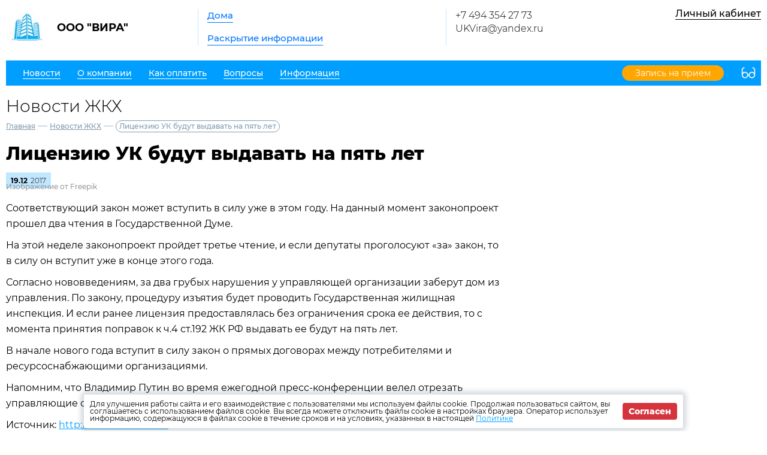

--- FILE ---
content_type: text/html; charset=UTF-8
request_url: http://ukvira.ru/news/zkh/792
body_size: 4503
content:
<!DOCTYPE html>
<html lang="ru">
<head>
	<meta charset="UTF-8">
	<title>Лицензию УК будут выдавать на пять лет</title>
	<meta name="viewport" content="width=device-width,minimum-scale=1">
	
	<link
		rel="shortcut icon"
        href="https://burmistr.ru/local/templates/burmistr_blog/img/favicon.ico"
	>
	
	<link rel="stylesheet" href="http://ukvira.ru/designs/1/css/reset.css">
	<link rel="stylesheet" href="http://ukvira.ru/designs/1/css/pushy.css">
	<link rel="stylesheet" href="http://ukvira.ru/designs/1/css/swiper.min.css">
	<link rel="stylesheet" href="http://ukvira.ru/designs/1/css/jquery.mCustomScrollbar.min.css">
	<link rel="stylesheet" href="http://ukvira.ru/designs/1/css/jquery.fancybox.min.css">
	<link rel="stylesheet" href="http://ukvira.ru/designs/1/css/azure_color.css">
	
	<link href="https://cdnjs.cloudflare.com/ajax/libs/select2/4.0.6-rc.0/css/select2.min.css" rel="stylesheet"/>
	
			<script src="http://ukvira.ru/designs/1/js/jquery-3.2.1.min.js"></script>
	<script src="http://ukvira.ru/designs/1/js/jquery-migrate-3.0.0.min.js"></script>
					<link rel="stylesheet" href="http://ukvira.ru/designs/common/cookies_approval/style.css?v=1.0.1">
		
	
</head>
<body>
<header>
	<div class="header-top flex">
		<div class="flex nowrap">
			<div class="logo flex">
				<a href="/"></a>
				<div class="flex valign nowrap">
					<span class="flex center">
						<img src="/thumbs/831/fmn7ZiH9b9duNrTpjarK8yvGXki16ktuwpViKwpQ_70_70_.jpeg"
						     alt="ООО &quot;ВИРА&quot;">
					</span>
					<div class="logo-text">ООО &quot;ВИРА&quot;</div>
				</div>
			</div>
			<div class="header-top__center flex">
				<nav class="header-top__nav">
					<a href="http://ukvira.ru/gis/houses">Дома</a>
					<a href="http://ukvira.ru/gis/info">Раскрытие информации</a>
				</nav>
			</div>
		</div>
		<div class="contacts flex nowrap">
	<div class="contacts__phone">
					<a
				href="tel:+74943542773"
			>
				+7 494 354 27 73
			</a>
					<a
				href="mailto:UKVira@yandex.ru"
			>
				UKVira@yandex.ru
			</a>
			</div>
	
	<div class="contacts__signature">
			</div>
</div>		<div class="profile">
			<div class="profile__url">
									<a href="http://ukvira.ru/lk" class="cabinet-link">Личный кабинет</a>
							</div>
			<div class="profile__social_network">
				<div class="flex valign">
																													</div>
					<div class="flex valign">
																													</div>
			</div>
		</div>
	</div>
	<div class="header-bottom flex nowrap">
		<button class="menu-btn">
			<span></span>
			<span></span>
			<span></span>
		</button>
					<a class="visible-xs header-bottom__phone" href="tel:+74943542773">
				+7 494 354 27 73
			</a>
				<div class="flex valign header-bottom__block">
			<div class="flex">
				<ul class="header-bottom__nav flex">
					<li class="submenu">
						<strong><span>Новости</span></strong>
						<ul class="submenu__nav">
														<li>
								<a href="http://ukvira.ru/news/zkh">
									<span>Новости ЖКХ</span>
								</a>
							</li>
														<li>
								<a href="http://ukvira.ru/news/company">
									<span>Новости компании</span>
								</a>
							</li>
						</ul>
					</li>
					<li class="submenu">
						<strong><span>О компании</span></strong>
						<ul class="submenu__nav">
							<li>
								<a href="http://ukvira.ru/about">
									<span>О нас</span>
								</a>
							</li>
							<li>
								<a href="http://ukvira.ru/about/vacancies">
									<span>Вакансии</span>
								</a>
							</li>
							<li>
								<a href="http://ukvira.ru/about/phones">
									<span>Важные телефоны</span>
								</a>
							</li>
							<li>
								<a href="http://ukvira.ru/about/docs">
									<span>Документы</span>
								</a>
							</li>
							<li>
								<a href="http://ukvira.ru/about/gallery">
									<span>Фотогалерея</span>
								</a>
							</li>
							<li>
								<a href="http://ukvira.ru/about/video">
									<span>Видеогалерея</span>
								</a>
							</li>
						</ul>
					</li>
					<li>
						<a href="http://ukvira.ru/pay">
							<span>Как оплатить</span>
						</a>
					</li>
					<li>
						<a href="http://ukvira.ru/faq">
							<span>Вопросы</span>
						</a>
					</li>
											<li class="submenu">
							<strong><span>Информация</span></strong>
							<ul class="submenu__nav" style="max-width:300px;">
																	<li>
										<a href="http://ukvira.ru/content/9789">
											<span>Объявление о засорах канализации.</span>
										</a>
									</li>
																	<li>
										<a href="http://ukvira.ru/content/6800">
											<span>Полезно знать!</span>
										</a>
									</li>
															</ul>
						</li>
									</ul>
			</div>
							<a href="http://ukvira.ru/reception" class="cabinet-link">
					<span>Запись на прием</span>
				</a>
					</div>
		<button type="button" class="version"></button>
	</div>
	<div class="flex visible-xs additional-header-links nowrap justi">
									<a href="http://ukvira.ru/reception" class="cabinet-link orange">
					<span>Запись на прием</span>
				</a>
										<a href="http://ukvira.ru/lk" class="cabinet-link">Личный кабинет</a>
			</div>
</header>
<div class="wrapper about-page">
	<main class="container">
			<h1 class="page-title">Новости ЖКХ</h1>
	
	<div class="breadcrumbs">
	<a href="http://ukvira.ru">Главная</a> —
						<a href="http://ukvira.ru/news/zkh">
				Новости ЖКХ
			</a> —
						<a>Лицензию УК будут выдавать на пять лет</a>
	</div>	
	<div class="news-item-page">
		<div class="entry">
			<h1 class="entry__title">Лицензию УК будут выдавать на пять лет</h1>
			<div class="date flex valign">
				<div class="month">
					19.12
				</div>
				<div class="year">
					2017
				</div>
			</div>

						<p style="font-size: 12px;
    margin: -25px 0 0px;
    font-weight: 100;
    color: gray;">Изображение от Freepik</p>
			<p>Соответствующий закон может вступить в силу уже в этом году. На данный момент законопроект прошел два чтения в Государственной Думе.</p>
<p>На этой неделе законопроект пройдет третье чтение, и если депутаты проголосуют &laquo;за&raquo; закон, то в силу он вступит уже в конце этого года.</p>
<p>Согласно нововведениям, за два грубых нарушения у управляющей организации заберут дом из управления. По закону, процедуру изъятия будет проводить Государственная жилищная инспекция. И если ранее лицензия предоставлялась без ограничения срока ее действия, то с момента принятия поправок к ч.4 ст.192 ЖК РФ выдавать ее будут на пять лет.</p>
<p>В начале нового года вступит в силу закон о прямых договорах между потребителями и ресурсоснабжающими организациями.</p>
<p>Напомним, что Владимир Путин во время ежегодной пресс-конференции велел отрезать управляющие организации от денежных потоков.</p>
<p>Источник:&nbsp;<a href="http://www.burmistr.ru/">http://www.burmistr.ru</a>&nbsp;</p>
		</div>
		<a href="http://ukvira.ru/news/zkh" class="btn-back">Назад</a>
	</div>
		<section class="lk-links">
	<div class="main-links flex">
					<div class="flex valign link envelope nowrap">
				<a href="http://kv.burmistr.ru/tickets/add" target="_blank"></a>
				<div>
					<div class="main-links__title">Оставить заявку</div>
				</div>
			</div>
							</div></section>
	<section class="news-row">
		<div class="container">
			<div class="news-wrapper">
        <div class="container-small">
            <h2 class="section-title">
                <a href="http://ukvira.ru/news/zkh"
                >
                    Новости ЖКХ
                </a>
            </h2>
            <ul class="news-items flex justi">
                                    <li>
                        <div class="flex nowrap">
                                                            <img
                                    src="/thumbs/831/mGtTE3HbMS6OdMDRHYjiwIdJdCl7IdjOutJCHEkc_62_62_.jpg"
                                >
                                                        <div>
                                <div class="date flex valign">
                                    <div class="month">
                                        21.01
                                    </div>
                                    <div class="year">
                                        2026
                                    </div>
                                </div>
                                
                                <a href="http://ukvira.ru/news/zkh/50154">
                                    <span>Двукратное изменение стоимости жилищно‑коммунальных услуг</span>
                                </a>
                            </div>
                        </div>
                    </li>
                                    <li>
                        <div class="flex nowrap">
                                                            <img
                                    src="/thumbs/831/YEydH5vVzGO4ZFehTjymxHwZDBDnq9IJReB8l0Xx_62_62_.jpg"
                                >
                                                        <div>
                                <div class="date flex valign">
                                    <div class="month">
                                        21.10
                                    </div>
                                    <div class="year">
                                        2025
                                    </div>
                                </div>
                                
                                <a href="http://ukvira.ru/news/zkh/48616">
                                    <span>Электронный платёж: как изменится оплата ЖКУ в ближайшем будущем</span>
                                </a>
                            </div>
                        </div>
                    </li>
                                    <li>
                        <div class="flex nowrap">
                                                            <img
                                    src="/thumbs/831/W2fhzSquUXGVjDi0ojoLE6m5O270n8zvSCPqdBss_62_62_.jpg"
                                >
                                                        <div>
                                <div class="date flex valign">
                                    <div class="month">
                                        07.10
                                    </div>
                                    <div class="year">
                                        2025
                                    </div>
                                </div>
                                
                                <a href="http://ukvira.ru/news/zkh/48315">
                                    <span>ФАС объявила о росте тарифов на электроэнергию</span>
                                </a>
                            </div>
                        </div>
                    </li>
                                    <li>
                        <div class="flex nowrap">
                                                            <img
                                    src="/thumbs/831/C2Xubn44pxmoi2BFQFN6Bkh8yNy9J82vOLdffgdL_62_62_.jpg"
                                >
                                                        <div>
                                <div class="date flex valign">
                                    <div class="month">
                                        07.10
                                    </div>
                                    <div class="year">
                                        2025
                                    </div>
                                </div>
                                
                                <a href="http://ukvira.ru/news/zkh/48314">
                                    <span>Новая форма для жалоб: Минцифры упрощает обращение граждан по вопросам подключения сети Интернет</span>
                                </a>
                            </div>
                        </div>
                    </li>
                            </ul>
        </div>
    </div>
		</div>
	</section>
	</main>
</div>

<footer>
	<div class="footer-top flex valign">
		<div class="flex valign">
			<div class="logo flex">
				<a href="/"></a>
				<div class="flex valign nowrap">
					<span class="flex center">
						<img src="/thumbs/831/fmn7ZiH9b9duNrTpjarK8yvGXki16ktuwpViKwpQ_70_70_.jpeg"
						     alt="ООО &quot;ВИРА&quot;">
					</span>
					<div class="logo-text">ООО &quot;ВИРА&quot;</div>
				</div>
			</div>
		</div>
		<ul class="footer-top__nav flex justi nowrap">
									<li class="link envelope">
						<a href="http://kv.burmistr.ru/tickets/add" target="_blank">Оставить заявку</a>
					</li>
														</ul>
		<div class="burmistr-logo">
			<a href="//burmistr.ru" target="_blank">
				<img src="http://ukvira.ru/designs/1/img/red_burmistr_logo.png" alt="Бурмистр.Ру"/>
			</a>
		</div>
	</div>
	<div class="footer-bottom flex">
		<div class="copyright">
						<p>2026 &copy; ООО &quot;ВИРА&quot;</p>
			<a href="/storage/company/831/site_option/6023_Person.dannye.pdf"
					download="6023_Person.dannye.pdf" >
				Политика конфиденциальности</a>
		</div>
		<div class="contacts flex nowrap">
	<div class="contacts__phone">
					<a
				href="tel:+74943542773"
			>
				+7 494 354 27 73
			</a>
					<a
				href="mailto:UKVira@yandex.ru"
			>
				UKVira@yandex.ru
			</a>
			</div>
	
	<div class="contacts__signature">
			</div>
</div>		<div class="footer-bottom__menu">
			<ul>
									<li>
						<a href="http://ukvira.ru/news/zkh">
							<span>Новости ЖКХ</span>
						</a>
					</li>
								<li>
					<a href="http://ukvira.ru/news/company">
						<span>Новости компании</span>
					</a>
				</li>
				<li>
					<a href="http://ukvira.ru/pay">
						<span>Как оплатить</span>
					</a>
				</li>
			</ul>
			<ul>
				<li>
					<a href="http://ukvira.ru/gis/houses">
						<span>Дома</span>
					</a>
				</li>
				<li>
					<a href="http://ukvira.ru/gis/info">
						<span>Раскрытие информации</span>
					</a>
				</li>
				<li>
					<a href="http://ukvira.ru/faq">
						<span>Вопросы</span>
					</a>
				</li>
			</ul>
		</div>
		<div class="footer-bottom__social">
			<div class="flex center">
																							</div>
					</div>
	</div>
</footer>

<iframe id="post_form" name="post_form"></iframe>

<div class="pushy pushy-right">
	<ul>
		<li class="pushy-link link-lg">
			<a href="http://ukvira.ru/gis/houses">
				<span>Дома</span>
			</a>
		</li>
		<li class="pushy-link link-lg">
			<a href="http://ukvira.ru/gis/info">
				<span>Раскрытие информации</span>
			</a>
		</li>
		<li class="spacer"></li>
					<li class="pushy-link">
				<a href="http://ukvira.ru/news/zkh">
					<span>Новости ЖКХ</span>
				</a>
			</li>
				<li class="pushy-link">
			<a href="http://ukvira.ru/news/company">
				<span>Новости компании</span>
			</a>
		</li>
		<li class="pushy-submenu">
			<button><span>О компании</span></button>
			<ul>
				<li class="pushy-link">
					<a href="http://ukvira.ru/about">
						<span>О нас</span>
					</a>
				</li>
				<li class="pushy-link">
					<a href="http://ukvira.ru/about/vacancies">
						<span>Вакансии</span>
					</a>
				</li>
				<li class="pushy-link">
					<a href="http://ukvira.ru/about/phones">
						<span>Важные телефоны</span>
					</a>
				</li>
				<li class="pushy-link">
					<a href="http://ukvira.ru/about/docs">
						<span>Документы</span>
					</a>
				</li>
				<li class="pushy-link">
					<a href="http://ukvira.ru/about/gallery">
						<span>Фотогалерея</span>
					</a>
				</li>
				<li class="pushy-link">
					<a href="http://ukvira.ru/about/video">
						<span>Видеогалерея</span>
					</a>
				</li>
			</ul>
		</li>
		<li class="pushy-link">
			<a href="http://ukvira.ru/pay">
				<span>Как оплатить</span>
			</a>
		</li>
		<li class="pushy-link">
			<a href="http://ukvira.ru/faq">
				<span>Вопросы</span>
			</a>
		</li>
					<li class="pushy-submenu">
				<button><span>Информация</span></button>
				<ul>
											<li class="pushy-link">
							<a href="http://ukvira.ru/content/9789">
								<span>Объявление о засорах канализации.</span>
							</a>
						</li>
											<li class="pushy-link">
							<a href="http://ukvira.ru/content/6800">
								<span>Полезно знать!</span>
							</a>
						</li>
									</ul>
			</li>
			</ul>
</div>
<div class="site-overlay"></div>


	<div class="cookies-approval">
		<div class="container">
			<div class="content">
				<p>
					Для улучшения работы сайта и его взаимодействие с пользователями мы используем файлы cookie.
					Продолжая пользоваться сайтом, вы соглашаетесь с использованием файлов cookie.
					Вы всегда можете отключить файлы cookie в настройках браузера.
					Оператор использует информацию, содержащуюся в файлах cookie в течение сроков и на условиях,
					указанных в настоящей <a
							href="/storage/company/831/site_option/6023_Person.dannye.pdf"
							download="6023_Person.dannye.pdf">Политике</a>
				</p>
				<button type="button">Согласен</button>
			</div>
		</div>
	</div>

<script type="text/javascript" src="http://ukvira.ru/designs/1/js/jquery.inputmask.js"></script>
<script type="text/javascript" src="http://ukvira.ru/designs/1/js/pushy.min.js"></script>
<script type="text/javascript" src="http://ukvira.ru/designs/1/js/jquery.dotdotdot.min.js"></script>
<script type="text/javascript" src="http://ukvira.ru/designs/1/js/fancybox/jquery.fancybox.min.js"></script>
<script type="text/javascript" src="http://ukvira.ru/designs/1/js/swiper.min.js"></script>
<script type="text/javascript" src="http://ukvira.ru/designs/1/js/jquery.mCustomScrollbar.concat.min.js"></script>
<script src="https://cdnjs.cloudflare.com/ajax/libs/select2/4.0.6-rc.0/js/select2.min.js"></script>
<script type="text/javascript" src="http://ukvira.ru/designs/1/js/jquery.validate.min.js"></script>
<script type="text/javascript" src="http://ukvira.ru/designs/1/js/valid_scripts.js"></script>
<script src="http://ukvira.ru/designs/1/js/scripts.js?v=1.0.1"></script>
	<script type="text/javascript" src="http://ukvira.ru/designs/common/cookies_approval/script.js"></script>
</body>
</html>

--- FILE ---
content_type: image/svg+xml
request_url: http://ukvira.ru/designs/1/img/arrow/azure.svg
body_size: 752
content:
<?xml version="1.0" encoding="utf-8"?>
<!-- Generator: Adobe Illustrator 17.1.0, SVG Export Plug-In . SVG Version: 6.00 Build 0)  -->
<!DOCTYPE svg PUBLIC "-//W3C//DTD SVG 1.1//EN" "http://www.w3.org/Graphics/SVG/1.1/DTD/svg11.dtd">
<svg version="1.1" id="Layer_1" xmlns="http://www.w3.org/2000/svg" xmlns:xlink="http://www.w3.org/1999/xlink" x="0px" y="0px"
	 viewBox="0 0 18.7 13.7" enable-background="new 0 0 18.7 13.7" xml:space="preserve" fill="#0076ff">
<g>
	<g>
		<path d="M0.3,7.6C0.3,7.6,0.3,7.6,0.3,7.6l5.8,5.8c0.4,0.4,1.1,0.4,1.6,0c0.4-0.4,0.4-1.1,0-1.6L3.8,8h13.9c0.6,0,1.1-0.5,1.1-1.1
			c0-0.6-0.5-1.1-1.1-1.1H3.8l3.9-3.9c0.4-0.4,0.4-1.1,0-1.6c-0.4-0.4-1.1-0.4-1.6,0L0.3,6.1c0,0,0,0,0,0C-0.1,6.5-0.1,7.2,0.3,7.6z
			"/>
	</g>
</g>
</svg>
